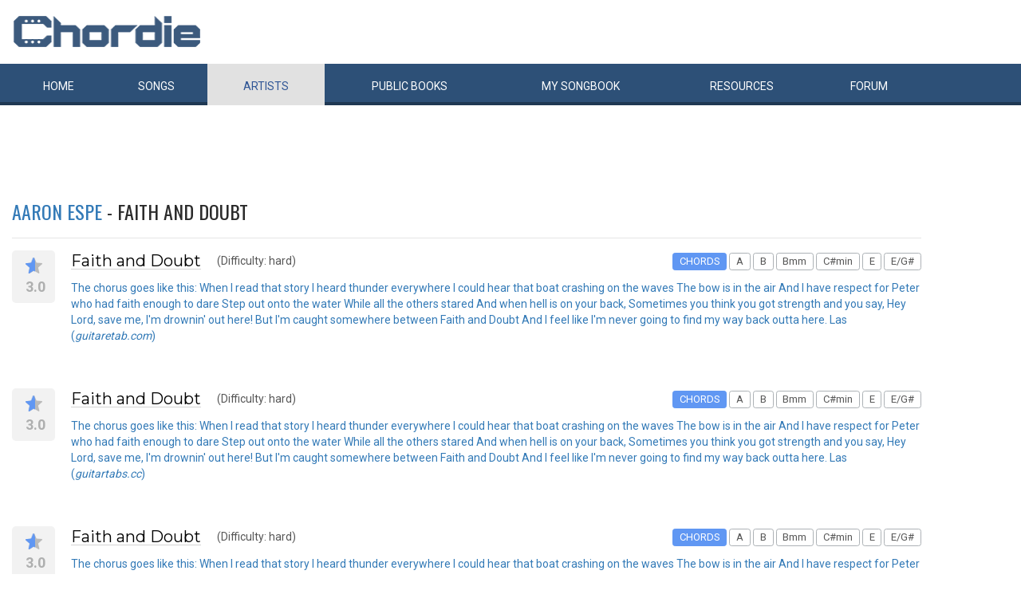

--- FILE ---
content_type: text/html; charset=UTF-8
request_url: https://www.chordie.com/allsongs.php/songtitle/Faith+and+Doubt/songartist/Aaron+Espe/privacy.php
body_size: 6636
content:
<!DOCTYPE html>
<html lang="en">
  <head>
	<title>Aaron Espe - Faith and Doubt - Chordie - Guitar Chords, Guitar Tabs and Lyrics</title>
    <meta charset="utf-8">
    <meta http-equiv="X-UA-Compatible" content="IE=edge">
    <meta name="msvalidate.01" content="C7841A34694C799C40DE1047B032EFDF" />
    <meta name="viewport" content="width=device-width, initial-scale=1">
    <meta name="keywords" content="Aaron,Espe,Faith,and,Doubt,, Guitar Chords, Guitar Tabs, Song Lyrics, Tab, Tabluature, Guitar, Tabulature, Tablauture, Tabs, Chord, Chords, Guitar, Song, Songs, Songbook, Lyric, Lyrics, Transpose, Chord Grids, Chord Diagram, Diagram, Free, Free Music, Music, Rock, Pop, Jazz, Dylan, Coldplay, Guitarist"/>
    <meta name="description" content="Aaron Espe - Faith and Doubt - Chordie - Guitar Chords, Guitar Tabs and Lyrics" />
    <meta name="author" content="www.chordie.com">
    <link rel="shortcut icon" href="/images/chordielogo.ico" type="image/x-icon">
	<link rel="icon" href="/images/chordielogo.ico" type="image/x-icon">
	<script type="text/javascript" src="//d3br342n551921.cloudfront.net/script.js"></script>
	<!-- CSS -->
	<!--<link href="/css/fonts.css" rel="stylesheet">-->
	<!--<link href="https://esolz.co.in/lab5/html/guitar/css/custom.css" rel="stylesheet">-->
	<!--  <link href="/css/developer.css" rel="stylesheet">-->
	<link href='https://fonts.googleapis.com/css?family=Roboto:400,300,100,500,700,900' rel='stylesheet' type='text/css'>
	<link href='https://fonts.googleapis.com/css?family=Oswald:400,300,700' rel='stylesheet' type='text/css'>
  <link href='https://fonts.googleapis.com/css?family=Montserrat:400,700' rel='stylesheet' type='text/css'> 
  
  <link href="/css/bootstrap.css" rel="stylesheet">
  <link href="/css/bootstrap-select.min.css" rel="stylesheet">
  <link href="/css/dd.css" rel="stylesheet">

  
   <!--<link href="/css/custom_060316c.css" rel="stylesheet">-->
	<link href="/css/custom_280818.css" rel="stylesheet">
		<!-- Quantcast Choice. Consent Manager Tag -->
<script type="text/javascript" async=true>
    var elem = document.createElement('script');
    elem.src = 'https://quantcast.mgr.consensu.org/cmp.js';
    elem.async = true;
    elem.type = "text/javascript";
    var scpt = document.getElementsByTagName('script')[0];
    scpt.parentNode.insertBefore(elem, scpt);
    (function() {
    var gdprAppliesGlobally = false;
    function addFrame() {
        if (!window.frames['__cmpLocator']) {
        if (document.body) {
            var body = document.body,
                iframe = document.createElement('iframe');
            iframe.style = 'display:none';
            iframe.name = '__cmpLocator';
            body.appendChild(iframe);
        } else {
            // In the case where this stub is located in the head,
            // this allows us to inject the iframe more quickly than
            // relying on DOMContentLoaded or other events.
            setTimeout(addFrame, 5);
        }
        }
    }
    addFrame();
    function cmpMsgHandler(event) {
        var msgIsString = typeof event.data === "string";
        var json;
        if(msgIsString) {
        json = event.data.indexOf("__cmpCall") != -1 ? JSON.parse(event.data) : {};
        } else {
        json = event.data;
        }
        if (json.__cmpCall) {
        var i = json.__cmpCall;
        window.__cmp(i.command, i.parameter, function(retValue, success) {
            var returnMsg = {"__cmpReturn": {
            "returnValue": retValue,
            "success": success,
            "callId": i.callId
            }};
            event.source.postMessage(msgIsString ?
            JSON.stringify(returnMsg) : returnMsg, '*');
        });
        }
    }
    window.__cmp = function (c) {
        var b = arguments;
        if (!b.length) {
        return __cmp.a;
        }
        else if (b[0] === 'ping') {
        b[2]({"gdprAppliesGlobally": gdprAppliesGlobally,
            "cmpLoaded": false}, true);
        } else if (c == '__cmp')
        return false;
        else {
        if (typeof __cmp.a === 'undefined') {
            __cmp.a = [];
        }
        __cmp.a.push([].slice.apply(b));
        }
    }
    window.__cmp.gdprAppliesGlobally = gdprAppliesGlobally;
    window.__cmp.msgHandler = cmpMsgHandler;
    if (window.addEventListener) {
        window.addEventListener('message', cmpMsgHandler, false);
    }
    else {
        window.attachEvent('onmessage', cmpMsgHandler);
    }
    })();
    window.__cmp('init', {
        Language: 'en',
        'Initial Screen Title Text': 'Can we use your data to tailor ads for you?',
        'Initial Screen Reject Button Text': 'I do not accept',
        'Initial Screen Accept Button Text': 'I accept',
        'Initial Screen Purpose Link Text': 'Additional Vendor Policies',
        'Purpose Screen Body Text': 'You can set your consent preferences and determine how you want your data to be used based on the purposes below. You may set your preferences for us independently from those of third-party partners. Each purpose has a description so that you know how we and partners use your data.',
        'Vendor Screen Body Text': 'You can set consent preferences for each individual third-party company below. Expand each company list item to see what purposes they use data for to help make your choices. In some cases, companies may disclose that they use your data without asking for your consent, based on their legitimate interests. You can click on their privacy policies for more information and to opt out.',
        'Vendor Screen Accept All Button Text': 'Accept all',
        'Vendor Screen Reject All Button Text': 'Reject all',
        'Initial Screen Body Text': 'We and our partners use technology such as cookies on our site to personalise content and ads and analyse our traffic. Click <b>I ACCEPT</b> below to consent to the use of this technology across the web. You can change your mind and change your consent choices at anytime by returning to this site\'s <a class="qc-cmp-alt-action" href="https://greatergood.com/privacy" target="_blank">privacy policy</a>. If you choose <b>I DO NOT ACCEPT</b> we will continue to use cookies for features of this site and non-personalized ads. You can find out more about how google uses cookies here <a href="https://policies.google.com/technologies/partner-sites" target="_blank" class="qc-cmp-alt-action">Google Cookie Policy</a>. You can find a list of additional advertising partners and how they use your data here <a class="qc-cmp-alt-action" onclick="window.__cmpui(\'updateConsentUi\',2)">Additional Vendor Policies</a>.',
		'Initial Screen Body Text Option': 1,
		'Publisher Name': 'Chordie AS',
		'Publisher Logo': 'https://www.chordie.com/images/chords.png',
		'UI Layout': 'banner',
		'Non-Consent Display Frequency': 14,
    });
</script>
<!-- End Quantcast Choice. Consent Manager Tag -->
    <style>
        .qc-cmp-button {
          background-color: #2C5077 !important;
          border-color: #2C5077 !important;
        }
        .qc-cmp-button:hover {
          background-color: transparent !important;
          border-color: #2C5077 !important;
        }
        .qc-cmp-alt-action,
        .qc-cmp-link {
          color: #2C5077 !important;
        }
        .qc-cmp-button {
          color: #5C90E7 !important;
        }
        .qc-cmp-button.qc-cmp-secondary-button {
          color: #2C5077 !important;
        }
        .qc-cmp-button.qc-cmp-button.qc-cmp-secondary-button:hover {
          color:#ffffff !important;
        }
        .qc-cmp-button.qc-cmp-secondary-button {
          border-color: #2C5077 !important;
          background-color: transparent !important;
        }
        .qc-cmp-button.qc-cmp-secondary-button:hover {
          background-color: #2C5077 !important;
        }
        .qc-cmp-ui,
        .qc-cmp-ui .qc-cmp-main-messaging,
        .qc-cmp-ui .qc-cmp-messaging,
        .qc-cmp-ui .qc-cmp-beta-messaging,
        .qc-cmp-ui .qc-cmp-title,
        .qc-cmp-ui .qc-cmp-sub-title,
        .qc-cmp-ui .qc-cmp-purpose-info,
        .qc-cmp-ui .qc-cmp-table,
        .qc-cmp-ui .qc-cmp-table-header,
        .qc-cmp-ui .qc-cmp-vendor-list,
        .qc-cmp-ui .qc-cmp-vendor-list-title {
            color: #2C5077 !important;
        }
        .qc-cmp-ui a,
        .qc-cmp-ui .qc-cmp-alt-action {
          color: #2C5077 !important;
        }
        .qc-cmp-ui {
            background-color: #FFFFFF !important;
        }
        .qc-cmp-publisher-purposes-table .qc-cmp-table-header {
          background-color: #fafafa !important;
        }
        .qc-cmp-publisher-purposes-table .qc-cmp-table-row {
          background-color: #ffffff !important;
        }
        .qc-cmp-small-toggle.qc-cmp-toggle-on,
        .qc-cmp-toggle.qc-cmp-toggle-on {
            background-color: #2C5077 !important;
            border-color: #2C5077 !important;
        }
    </style>	
	
	<!-- Bootstrap core JavaScript-->
    <script src="/js/jquery-1.9.1.min.js"></script>
	<script src="/js/bootstrap.min.js"></script>
	<script src="/js/bootstrap-select.js"></script>
	<script src="/js/jquery.dd.min.js"></script>
    <script src="/js/Placeholders.min.js"></script>
    <script src="/js/jquery.autocomplete.js"></script>
    <script src="/js/jscolor.min.js"></script>
	<script src="/js/star-rating.js"></script>
    
    <!-- custum js: all js function initialized on this file --> 
   		<!--<script src="/js/custom_060316.js"></script>-->
		<script src="/js/custom_230416.js"></script>
	    
      
  <!-- Header Tag Code --> <script data-cfasync='false' type='text/javascript'>/*<![CDATA[*/(function (a, c, s, u){'Insticator'in a || (a.Insticator={ad:{loadAd: function (b){Insticator.ad.q.push(b)}, q: []}, helper:{}, embed:{}, version: "3.0", q: [], load: function (t, o){Insticator.q.push({t: t, o: o})}}); var b=c.createElement(s); b.src=u; b.async=!0; var d=c.getElementsByTagName(s)[0]; d.parentNode.insertBefore(b, d)})(window, document, 'script', '//d2na2p72vtqyok.cloudfront.net/client-embed/f64a7da9-b234-41be-9fd4-3d98ec6e7f5b.js');/*]]>*/</script> <!-- End Header Tag Code -->

    
    <!--<script src="/js/star-rating.js"></script>    -->

    <!-- HTML5 shim and Respond.js IE8 support of HTML5 elements and media queries -->
    <!--[if lt IE 9]>
      <script src="https://oss.maxcdn.com/libs/html5shiv/3.7.0/html5shiv.js"></script>
      <script src="https://oss.maxcdn.com/libs/respond.js/1.4.2/respond.min.js"></script>
    <![endif]-->
    
    <!-- which version of internet explorer support this site -->
    <script> var ISOLDIE = false; </script>
	<!--[if lt IE 9]>
	     <script> var ISOLDIE = true; </script>
	<![endif]-->
	<script>
	     if(ISOLDIE) {
	          alert("Your browser currently does not support this feature. Please upgrade.");
	          window.location = 'https://www.microsoft.com/en-us/download/internet-explorer-9-details.aspx';
	     }	
	</script>
<script language="javascript">
        $(document).ready(function(e) {
        try {
        $("body select").msDropDown();
        } catch(e) {
        alert(e.message);
        }
        });
</script>

<script type='text/javascript'>
  var googletag = googletag || {};
  googletag.cmd = googletag.cmd || [];
  (function() {
    var gads = document.createElement('script');
    gads.async = true;
    gads.type = 'text/javascript';
    var useSSL = 'https:' == document.location.protocol;
    gads.src = (useSSL ? 'https:' : 'http:') +
      '//www.googletagservices.com/tag/js/gpt.js';
    var node = document.getElementsByTagName('script')[0];
    node.parentNode.insertBefore(gads, node);
  })();
</script>

<script type='text/javascript'>
var gptAdSlots = [];
googletag.cmd.push(function() {

//Left Largekyscraper - Visible >=1537
var mapping1 = googletag.sizeMapping().
  addSize([0, 0], []).
  addSize([1537, 0], [160, 600]).
  build();

//Right LargeSkyscraper - Visible >=1280
var mapping2 = googletag.sizeMapping().
  addSize([0, 0], []).
  addSize([1280, 0], [160,600]).
  build();


//LargeLeaderboard_Pri1 - Visible >=970
var mapping3 = googletag.sizeMapping().
  addSize([0, 0], []).
  addSize([970, 0], [[728,90],[970, 90]]).
  build();

//LargeLeaderboard_Pri2 - Visible between 970-1536
var mapping4 = googletag.sizeMapping().
  addSize([0, 0], []).
  addSize([970, 0], [[728,90],[970, 90]]).
  addSize([1536, 0], []).
  build();

//LargeLeaderboard_Pri3 - Visible between 970-1279
var mapping5 = googletag.sizeMapping().
  addSize([0, 0], []).
  addSize([970, 0], [[728,90],[970, 90]]).
  addSize([1279, 0], []).
  build();


//SmallLeaderboard_Pri1, Pri2 and Pri3 - Visible between 728-969
var mapping6 = googletag.sizeMapping().
  addSize([0, 0], []).
  addSize([728, 0], [728, 90]).
  addSize([970, 0], []).
  build();

//Mobile ads Pri1,Pri2 and Pri3 - Visible <=727
var mapping7 = googletag.sizeMapping().
  addSize([0, 0], [[320,250],[300,250],[320,100]]).
  addSize([728, 0], []).
  build();


//Defining ad spots
gptAdSlots[1] = googletag.defineSlot('/36090041/LargeSkyscraper_160x900', [[160, 600], [120, 600]], 'ad1').defineSizeMapping(mapping1).setCollapseEmptyDiv(true).addService(googletag.pubads());
gptAdSlots[2] = googletag.defineSlot('/36090041/LargeSkyscraper_160x900', [[160, 600], [120, 600]], 'ad2').defineSizeMapping(mapping2).setCollapseEmptyDiv(true).addService(googletag.pubads());
gptAdSlots[3] = googletag.defineSlot('/36090041/LargeLeaderboad_970x90', [970, 90], 'ad3').defineSizeMapping(mapping3).setCollapseEmptyDiv(true).addService(googletag.pubads());
gptAdSlots[4] = googletag.defineSlot('/36090041/LargeLeaderboad_970x90', [970, 90], 'ad4').defineSizeMapping(mapping4).setCollapseEmptyDiv(true).addService(googletag.pubads());

gptAdSlots[6] = googletag.defineSlot('/36090041/SmallLeaderboard_728x90', [728, 90], 'ad6').defineSizeMapping(mapping6).setCollapseEmptyDiv(true).addService(googletag.pubads());
gptAdSlots[7] = googletag.defineSlot('/36090041/SmallLeaderboard_728x90', [728, 90], 'ad7').defineSizeMapping(mapping6).setCollapseEmptyDiv(true).addService(googletag.pubads());

gptAdSlots[9] = googletag.defineSlot('/36090041/Mobile_320x50', [320, 250], 'ad9').defineSizeMapping(mapping7).setCollapseEmptyDiv(true).addService(googletag.pubads());
gptAdSlots[10] = googletag.defineSlot('/36090041/Mobile_320x50', [320, 250], 'ad10').defineSizeMapping(mapping7).setCollapseEmptyDiv(true).addService(googletag.pubads());



googletag.pubads().enableSingleRequest();
//googletag.pubads().enableVideoAds();
googletag.enableServices();
});

</script>
<script>
  (function(i,s,o,g,r,a,m){i['GoogleAnalyticsObject']=r;i[r]=i[r]||function(){
  (i[r].q=i[r].q||[]).push(arguments)},i[r].l=1*new Date();a=s.createElement(o),
  m=s.getElementsByTagName(o)[0];a.async=1;a.src=g;m.parentNode.insertBefore(a,m)
  })(window,document,'script','//www.google-analytics.com/analytics.js','ga');

  ga('create', 'UA-78566-1', 'auto');
  ga('send', 'pageview');

</script>


    
  </head>
  <body>
 

 
<!--      left skyscraper google ads on all screen sizes over 1536px -->

<div class="skyscrapers left ">
		<!-- /36090041/LargeSkyscraper_160x900 -->
		<div class="dfp" id='ad1'>
		<script type='text/javascript'>
		googletag.cmd.push(function() { googletag.display('ad1'); });
		</script>
		</div>
</div> 
<!--      right skyscraper google ads on all screen sizes over 1440px -->
<div class="skyscrapers right " style="width: 160px;height:600px;position: absolute;">
		<!-- /36090041/LargeSkyscraper_160x900 ....it is really 160x600-->
		<div class="dfp" id="ad2">
		<script type='text/javascript'>
		googletag.cmd.push(function() { googletag.display('ad2'); });
		</script>
		</div>

</div>
	<!-- header -->
    <header class="header">
		<div class="container">
							<a class="navbar-brand" href="https://www.chordie.com"><img id="logoimg" height="40" width="238" src="/images/chords.png" alt="Guitar Tabs, Chords and Lyrics" /></a>
			  
			
					</div> 
		<!-- /.container -->
		<!-- navbar -->
		<div class="navbar navbar-inverse" role="navigation">
	      <div class="container">
	          <ul class="nav navbar-nav">
	            <li ><a href="/index.php"><span></span>Home</a></li>
	            <li ><a href="/browsesong.php"><span></span>Songs</a></li>
	            <li class="active"><a href="/browseartist.php"><span></span>Artists</a></li>
	            <li ><a href="/publicbooks.php">Public <span>books</span></a></li>
	            <li ><a href="/songbook.php">My <span>song</span>book</a></li>
	            <li ><a href="/resources.php">Resources</a></li>
	            <li ><a href="/forum/index.php">Forum</a></li>
	          </ul>
	      </div>
	   </div> <!-- /.navbar -->

	</header>
	<section class="content">
		<div class="container">
            <!-- innerHead -->
			<div class="clearfix innerHead">
			<!-- Horisontal Pri 1 - Place middle - It will always show -->
<div class="leaderboard pri1" style="min-height: 30px;">
			<div class="morethanthousand">
					<!-- /36090041/LargeLeaderboad_970x90 -->
					<div class="dfp" id='ad3'>
					<script type='text/javascript'>
					googletag.cmd.push(function() { googletag.display('ad3'); });
					</script>
					</div>
			</div>
			<div class="lessthanthousand">
					<!-- /36090041/SmallLeaderboard_728x90 -->
					<div class="dfp" id='ad6' style='height:90px; width:728px;'>
					<script type='text/javascript'>
					googletag.cmd.push(function() { googletag.display('ad6'); });
					</script>
					</div>
			</div>
			<div class="onlymobile">
		
					<!-- /36090041/Mobile_320x250 -->
					<div id="ad9" style="width:320px;min-height: 10px;">
					<script type='text/javascript'>
					googletag.cmd.push(function() { googletag.display('ad9'); });
					</script>
					</div>
								</div>
  </div><br />
<br />
                <h1 class="titleLeft"><a href="/song.php/songartist/Aaron+Espe/index.html">Aaron Espe</a> - Faith and Doubt</h1>
                <!--
								<div class="headRight">
                    <div class="selectOuter">
                        <select class="selectpicker">
                            <option value="0">Show all songs</option>
                            <option value="1">option-01</option>
                            <option value="2">option-02</option>
                            <option value="3">option-03</option>
                        </select>
                    </div>
                </div>
							-->
            </div>
            <!-- innerHead end -->



 <div class="clearfix songList">
                <div class="songListLeft">
                    <div class="rateStar">
                        <div class="star"><span style="width: 60%;"></span></div>
                        <span>3.0</span>
                    </div>
                </div>
		<div class="songListContent">
                    <div class="clearfix">
                        <a href="/chord.pere/www.guitaretab.com/a/aaron-espe/184478.html"><h4>Faith and Doubt</h4></a>
                        <span>(Difficulty: hard)</span>                        
                        <div class="pull-right" style="max-width: 60%;">
                            <span class="label label-default active">CHORDS</span>
                          													  <span class="label label-default">A</span>
																										  <span class="label label-default">B</span>
																										  <span class="label label-default">Bmm</span>
																										  <span class="label label-default">C#min</span>
																										  <span class="label label-default">E</span>
																										  <span class="label label-default">E/G#</span>
														
                        
                        </div>
                    </div><a href="/chord.pere/www.guitaretab.com/a/aaron-espe/184478.html">
                    <p>  The chorus  goes like this:   When I read that story I heard thunder everywhere I could hear that boat crashing on the waves The bow is in the air And I have respect for Peter who had faith enough to dare Step out onto the water While all the others stared And when hell is on your back, Sometimes you think you got strength and you say, Hey Lord, save me, I'm drownin' out here!  But I'm caught somewhere between Faith and Doubt And I feel like I'm never going to find my way back outta here.  Las (<i>guitaretab.com</i>)
                    </p></a>
                </div>
                <br />

</div>
		 <div class="clearfix songList">
                <div class="songListLeft">
                    <div class="rateStar">
                        <div class="star"><span style="width: 60%;"></span></div>
                        <span>3.0</span>
                    </div>
                </div>
		<div class="songListContent">
                    <div class="clearfix">
                        <a href="/chord.pere/www.guitartabs.cc/tabs/a/aaron_espe/faith_and_doubt_tab_ver_2.html"><h4>Faith and Doubt</h4></a>
                        <span>(Difficulty: hard)</span>                        
                        <div class="pull-right" style="max-width: 60%;">
                            <span class="label label-default active">CHORDS</span>
                          													  <span class="label label-default">A</span>
																										  <span class="label label-default">B</span>
																										  <span class="label label-default">Bmm</span>
																										  <span class="label label-default">C#min</span>
																										  <span class="label label-default">E</span>
																										  <span class="label label-default">E/G#</span>
														
                        
                        </div>
                    </div><a href="/chord.pere/www.guitartabs.cc/tabs/a/aaron_espe/faith_and_doubt_tab_ver_2.html">
                    <p>  The chorus  goes like this:   When I read that story I heard thunder everywhere I could hear that boat crashing on the waves The bow is in the air And I have respect for Peter who had faith enough to dare Step out onto the water While all the others stared And when hell is on your back, Sometimes you think you got strength and you say, Hey Lord, save me, I'm drownin' out here!  But I'm caught somewhere between Faith and Doubt And I feel like I'm never going to find my way back outta here.  Las (<i>guitartabs.cc</i>)
                    </p></a>
                </div>
                <br />

</div>
		 <div class="clearfix songList">
                <div class="songListLeft">
                    <div class="rateStar">
                        <div class="star"><span style="width: 60%;"></span></div>
                        <span>3.0</span>
                    </div>
                </div>
		<div class="songListContent">
                    <div class="clearfix">
                        <a href="/chord.pere/www.guitartabs.cc/tabs/a/aaron_espe/faith_and_doubt_tab.html"><h4>Faith and Doubt</h4></a>
                        <span>(Difficulty: hard)</span>                        
                        <div class="pull-right" style="max-width: 60%;">
                            <span class="label label-default active">CHORDS</span>
                          													  <span class="label label-default">A</span>
																										  <span class="label label-default">B</span>
																										  <span class="label label-default">Bmm</span>
																										  <span class="label label-default">C#min</span>
																										  <span class="label label-default">E</span>
																										  <span class="label label-default">E/G#</span>
														
                        
                        </div>
                    </div><a href="/chord.pere/www.guitartabs.cc/tabs/a/aaron_espe/faith_and_doubt_tab.html">
                    <p>  The chorus  goes like this:   When I read that story I heard thunder everywhere I could hear that boat crashing on the waves The bow is in the air And I have respect for Peter who had faith enough to dare Step out onto the water While all the others stared And when hell is on your back, Sometimes you think you got strength and you say, Hey Lord, save me, I'm drownin' out here!  But I'm caught somewhere between Faith and Doubt And I feel like I'm never going to find my way back outta here.  Las (<i>guitartabs.cc</i>)
                    </p></a>
                </div>
                <br />

</div>
		 <div class="clearfix songList">
                <div class="songListLeft">
                    <div class="rateStar">
                        <div class="star"><span style="width: 60%;"></span></div>
                        <span>3.0</span>
                    </div>
                </div>
		<div class="songListContent">
                    <div class="clearfix">
                        <a href="/chord.pere/www.guitartabs.cc/tabs/a/aaron_espe/faith_and_doubt_tab_ver_3.html"><h4>Faith and Doubt</h4></a>
                        <span>(Difficulty: hard)</span>                        
                        <div class="pull-right" style="max-width: 60%;">
                            <span class="label label-default active">CHORDS</span>
                          													  <span class="label label-default">A</span>
																										  <span class="label label-default">B</span>
																										  <span class="label label-default">Bmm</span>
																										  <span class="label label-default">C#min</span>
																										  <span class="label label-default">E</span>
																										  <span class="label label-default">E/G#</span>
														
                        
                        </div>
                    </div><a href="/chord.pere/www.guitartabs.cc/tabs/a/aaron_espe/faith_and_doubt_tab_ver_3.html">
                    <p>  The chorus  goes like this:   When I read that story I heard thunder everywhere I could hear that boat crashing on the waves The bow is in the air And I have respect for Peter who had faith enough to dare Step out onto the water While all the others stared And when hell is on your back, Sometimes you think you got strength and you say, Hey Lord, save me, I'm drownin' out here!  But I'm caught somewhere between Faith and Doubt And I feel like I'm never going to find my way back outta here.  Las (<i>guitartabs.cc</i>)
                    </p></a>
                </div>
                <br />

</div>
		 
	<!-- Horisontal Pri 2 - Place high - It will only show when left is hidden - ie screen size smaller than 1535px-->
	<div class="leaderboard pri2">
			<div class="morethanthousand">
					<!-- /36090041/LargeLeaderboad_970x90 -->
					<div class="dfp" id='ad4'>
					<script type='text/javascript'>
					googletag.cmd.push(function() { googletag.display('ad4'); });
					</script>
					</div>
			</div>
			<div class="lessthanthousand">
					<!-- /36090041/SmallLeaderboard_728x90 -->
					<div class="dfp" id='ad7' style='height:90px; width:728px;'>
					<script type='text/javascript'>
					googletag.cmd.push(function() { googletag.display('ad7'); });
					</script>
					</div>
			</div>
			<div class="onlymobile">
		
					<!-- /36090041/Mobile_320x250 -->
					<div id='ad10' style="width:320px;min-height: 10px;">
					<script type='text/javascript'>
					googletag.cmd.push(function() { googletag.display('ad10'); });
					</script>
					</div>
								</div>
	</div><br /></div></section>				
    <!-- footer -->
	<footer class="footer">
	
		<div class="container">
		
			<div class="footerLeft">
				<div class="fAbut"><span>About</span> chordie</div>
				<div class="fAbutTxt">
					<p>
						Guitar chords and guitar tablature made easy. Chordie is a <br />
						search engine for finding guitar chords and guitar tabs.
					</p>
				</div>
			</div>
			<div class="footerRight">
				<ul class="footer-link">
					<li><span>play their songs</span></li>
					<li><span>buy their music</span></li>
					<li><span>support the artists</span></li>
				</ul>
				<div class="copy">Copyright &copy; 2026 chordie guitar <span onclick="debug();">chords</span> - <a style="color: white;" href="privacy.php">PRIVACY POLICY</a></div>
			</div>
			
		</div>
	</footer>	
  </body>
</html>
